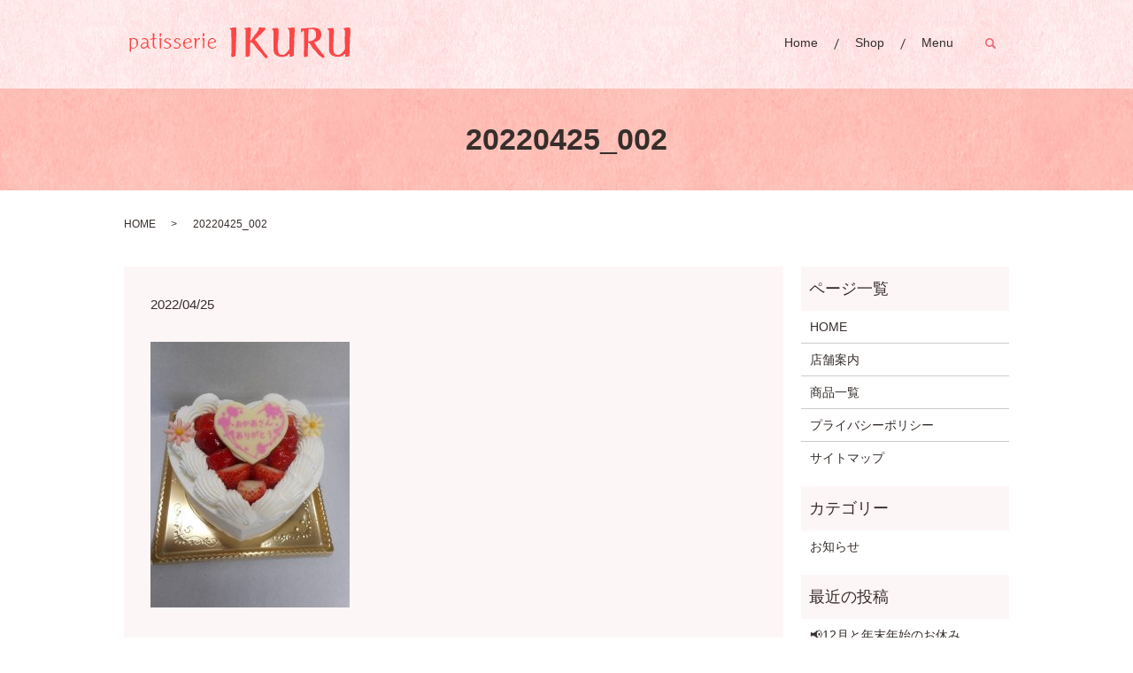

--- FILE ---
content_type: text/html; charset=UTF-8
request_url: https://www.patisserie-ikuru.com/menu/attachment/20220425_002
body_size: 3168
content:
  <!DOCTYPE HTML>
<html lang="ja" prefix="og: http://ogp.me/ns#">
<head>
  <meta charset="utf-8">
  <meta http-equiv="X-UA-Compatible" content="IE=edge,chrome=1">
  <meta name="viewport" content="width=device-width, initial-scale=1">
  <title>&raquo; 20220425_002</title>
  <link rel='dns-prefetch' href='//s.w.org' />
<link rel='stylesheet' id='wp-block-library-css'  href='https://www.patisserie-ikuru.com/wp-includes/css/dist/block-library/style.min.css?ver=5.0.22' type='text/css' media='all' />
<link rel='stylesheet' id='biz-cal-style-css'  href='https://www.patisserie-ikuru.com/wp-content/plugins/biz-calendar/biz-cal.css?ver=2.2.0' type='text/css' media='all' />
<link rel='stylesheet' id='contact-form-7-css'  href='https://www.patisserie-ikuru.com/wp-content/plugins/contact-form-7/includes/css/styles.css?ver=5.1.1' type='text/css' media='all' />
<script type='text/javascript' src='https://www.patisserie-ikuru.com/wp-content/themes/patisserie-ikuru.com_theme/assets/js/vendor/jquery.min.js?ver=5.0.22'></script>
<script type='text/javascript'>
/* <![CDATA[ */
var bizcalOptions = {"holiday_title":"\u5b9a\u4f11\u65e5","wed":"on","thu":"on","temp_holidays":"2025-02-10\r\n2025-03-10\r\n2025-03-17\r\n2025-03-21\r\n2025-04-16\r\n2025-04-23\r\n2025-05-07\r\n2025-05-14\r\n2025-05-21\r\n2025-12-26\r\n2026-01-01\r\n2026-01-02\r\n2026-01-03","temp_weekdays":"2025-02-12\r\n2025-02-13\r\n2025-03-12\r\n2025-03-13\r\n2025-03-20\r\n2025-12-25\r\n2025-12-24\r\n2025-12-31\r\n2025-08-20\r\n","eventday_title":"","eventday_url":"","eventdays":"","month_limit":"\u5236\u9650\u306a\u3057","nextmonthlimit":"12","prevmonthlimit":"12","plugindir":"https:\/\/www.patisserie-ikuru.com\/wp-content\/plugins\/biz-calendar\/","national_holiday":""};
/* ]]> */
</script>
<script type='text/javascript' src='https://www.patisserie-ikuru.com/wp-content/plugins/biz-calendar/calendar.js?ver=2.2.0'></script>
<link rel='shortlink' href='https://www.patisserie-ikuru.com/?p=1063' />
  <link rel="stylesheet" href="https://www.patisserie-ikuru.com/wp-content/themes/patisserie-ikuru.com_theme/assets/css/main.css?1769297354">
  <script src="https://www.patisserie-ikuru.com/wp-content/themes/patisserie-ikuru.com_theme/assets/js/vendor/respond.min.js"></script>
  <script type="application/ld+json">
  {
    "@context": "http://schema.org",
    "@type": "BreadcrumbList",
    "itemListElement":
    [
      {
        "@type": "ListItem",
        "position": 1,
        "item":
        {
          "@id": "https://www.patisserie-ikuru.com/",
          "name": "Patisserie IKURU（パティスリーイクル）"
        }
      },
      {
        "@type": "ListItem",
        "position": 2,
        "item":
        {
          "@id": "https://www.patisserie-ikuru.com/menu/attachment/20220425_002/",
          "name": "20220425_002"
        }
      }
    ]
  }
  </script>


  <script type="application/ld+json">
  {
    "@context": "http://schema.org/",
    "@type": "FoodEstablishment",
    "name": "Patisserie IKURU",
    "address": "〒310-0852　茨城県水戸市笠原町1151-1-1",
    "telephone": "029-306-9604",
    "faxNumber": "",
    "url": "https://www.patisserie-ikuru.com",
    "email": "info@patisserie-ikuru.com",
    "image": "https://www.patisserie-ikuru.com/wp-content/uploads/logo_ogp.jpg",
    "logo": "https://www.patisserie-ikuru.com/wp-content/uploads/logo_org.png"
  }
  </script>
</head>
<body class="scrollTop">

  <div id="fb-root"></div>
  <script>(function(d, s, id) {
    var js, fjs = d.getElementsByTagName(s)[0];
    if (d.getElementById(id)) return;
    js = d.createElement(s); js.id = id;
    js.src = "//connect.facebook.net/ja_JP/sdk.js#xfbml=1&version=v2.9";
    fjs.parentNode.insertBefore(js, fjs);
  }(document, 'script', 'facebook-jssdk'));</script>

  <header>
    <div class="primary_header">
      <div class="container">
        <div class="row">
                    <div class="title">
                          <a href="https://www.patisserie-ikuru.com/">
                <object type="image/svg+xml" data="/wp-content/uploads/logo.svg" alt="Patisserie IKURU（パティスリーイクル）"></object>
              </a>
                      </div>
          <nav class="global_nav"><ul><li><a href="https://www.patisserie-ikuru.com/">Home</a></li>
<li><a href="https://www.patisserie-ikuru.com/shop">Shop</a></li>
<li><a href="https://www.patisserie-ikuru.com/menu">Menu</a></li>

                <li class="gnav_search">
                  <a href="#">search</a>
  <div class="epress_search">
    <form method="get" action="https://www.patisserie-ikuru.com/">
      <input type="text" placeholder="" class="text" name="s" autocomplete="off" value="">
      <input type="submit" value="Search" class="submit">
    </form>
  </div>
  </li>
              </ul>
              <div class="menu_icon">
                <a href="#menu"><span>メニュー開閉</span></a>
              </div></nav>        </div>
      </div>
    </div>
  </header>

  <main>
              <h1 class="wow" style="">
              20220425_002            </h1>

    
    <div class="bread_wrap">
      <div class="container gutters">
        <div class="row bread">
              <ul class="col span_12">
              <li><a href="https://www.patisserie-ikuru.com">HOME</a></li>
                      <li>20220425_002</li>
                  </ul>
          </div>
      </div>
    </div>
    <section>
      <div class="container gutters">
        <div class="row">
                    <div class="col span_9 column_main">
                  <article class="row article_detail">
      <div class="article_date">
        <p>2022/04/25</p>
      </div>
      <div class="row">
        <div class="col span_12">
          <p class="attachment"><a href='/wp-content/uploads/20220425_002.jpg'><img width="225" height="300" src="/wp-content/uploads/20220425_002-225x300.jpg" class="attachment-medium size-medium" alt="" srcset="https://www.patisserie-ikuru.com/wp-content/uploads/20220425_002-225x300.jpg 225w, https://www.patisserie-ikuru.com/wp-content/uploads/20220425_002.jpg 600w" sizes="(max-width: 225px) 100vw, 225px" /></a></p>
        </div>
      </div>

          </article>

    <div class='epress_pager'>
      <div class="epress_pager_prev">
        <a href="https://www.patisserie-ikuru.com/menu" rel="prev">商品一覧</a>      </div>
      <div class="epress_pager_next">
              </div>
    </div>
                </div>
          <div class="col span_3 column_sub">
            <div class="sidebar">
  <div class="widget_wrap"><p class="widget_header">ページ一覧</p>		<ul>
			<li class="page_item page-item-50"><a href="https://www.patisserie-ikuru.com/">HOME</a></li>
<li class="page_item page-item-56"><a href="https://www.patisserie-ikuru.com/shop">店舗案内</a></li>
<li class="page_item page-item-52 current_page_ancestor current_page_parent"><a href="https://www.patisserie-ikuru.com/menu">商品一覧</a></li>
<li class="page_item page-item-45"><a href="https://www.patisserie-ikuru.com/policy">プライバシーポリシー</a></li>
<li class="page_item page-item-49"><a href="https://www.patisserie-ikuru.com/sitemap">サイトマップ</a></li>
		</ul>
		</div><div class="widget_wrap"><p class="widget_header">カテゴリー</p>		<ul>
	<li class="cat-item cat-item-2"><a href="https://www.patisserie-ikuru.com/category/news" >お知らせ</a>
</li>
		</ul>
</div>		<div class="widget_wrap">		<p class="widget_header">最近の投稿</p>		<ul>
											<li>
					<a href="https://www.patisserie-ikuru.com/news/1451">📢12月と年末年始のお休み</a>
									</li>
											<li>
					<a href="https://www.patisserie-ikuru.com/news/1449">🎅X&#8217;masケーキのご予約承ります🎅</a>
									</li>
											<li>
					<a href="https://www.patisserie-ikuru.com/news/1446">📢８月定休日お知らせ</a>
									</li>
											<li>
					<a href="https://www.patisserie-ikuru.com/news/1442">❤️父の日❤️</a>
									</li>
											<li>
					<a href="https://www.patisserie-ikuru.com/news/1436">🎏こどもの日🌹母の日デコレーション</a>
									</li>
					</ul>
		</div><div class="widget_wrap"><div id='biz_calendar'></div></div>1</div>
          </div>
                  </div>
      </div>
    </section>
	  
	  
  </main>
<footer>
      <div class="footer_nav_wrap">
      <div class="container">
        <div class="row">
        <nav class="col span_12"><ul><li><a href="https://www.patisserie-ikuru.com/">Home</a></li>
<li><a href="https://www.patisserie-ikuru.com/shop">Shop</a></li>
<li><a href="https://www.patisserie-ikuru.com/menu">Menu</a></li>
<li><a href="https://www.patisserie-ikuru.com/sitemap">sitemap</a></li>
<li><a href="https://www.patisserie-ikuru.com/policy">policy</a></li>
</ul></nav>        </div>
      </div>
    </div>
    <div class="footer_copyright_wrap">
      <div class="container">
        <div class="row">
          <div class="col span_12">
            <p>Copyright &copy; Patisserie IKURU（パティスリーイクル） All Rights Reserved.<br>
              【掲載の記事・写真・イラストなどの無断複写・転載を禁じます】</p>
          </div>
        </div>
      </div>
    </div>
    <p class="pagetop"><a href="#top"></a></p>
  </footer>

  <script src="https://www.patisserie-ikuru.com/wp-content/themes/patisserie-ikuru.com_theme/assets/js/vendor/bundle.js"></script>
  <script src="https://www.patisserie-ikuru.com/wp-content/themes/patisserie-ikuru.com_theme/assets/js/main.js?"></script>

  <!-- twitter -->
  <script>!function(d,s,id){var js,fjs=d.getElementsByTagName(s)[0],p=/^http:/.test(d.location)?'http':'https';if(!d.getElementById(id)){js=d.createElement(s);js.id=id;js.src=p+'://platform.twitter.com/widgets.js';fjs.parentNode.insertBefore(js,fjs);}}(document, 'script', 'twitter-wjs');</script>

  <script src="https://d.line-scdn.net/r/web/social-plugin/js/thirdparty/loader.min.js" async="async" defer="defer"></script>

  <script type='text/javascript'>
/* <![CDATA[ */
var wpcf7 = {"apiSettings":{"root":"https:\/\/www.patisserie-ikuru.com\/wp-json\/contact-form-7\/v1","namespace":"contact-form-7\/v1"}};
/* ]]> */
</script>
<script type='text/javascript' src='https://www.patisserie-ikuru.com/wp-content/plugins/contact-form-7/includes/js/scripts.js?ver=5.1.1'></script>
</body>
</html>


--- FILE ---
content_type: image/svg+xml
request_url: https://www.patisserie-ikuru.com/wp-content/uploads/logo.svg
body_size: 7489
content:
<?xml version="1.0" encoding="utf-8"?>
<!-- Generator: Adobe Illustrator 22.0.1, SVG Export Plug-In . SVG Version: 6.00 Build 0)  -->
<svg version="1.1" id="レイヤー_1" xmlns="http://www.w3.org/2000/svg" xmlns:xlink="http://www.w3.org/1999/xlink" x="0px"
	 y="0px" viewBox="0 0 258.4 36.2" style="enable-background:new 0 0 258.4 36.2;" xml:space="preserve">
<style type="text/css">
	.st0{fill-rule:evenodd;clip-rule:evenodd;fill:#FC4646;}
</style>
<g>
	<g>
		<path class="st0" d="M125.1,1.1c-0.3-0.3-0.6-0.7-0.9-1.1h-2.6c-0.6,0.4-1.8,0.3-2.4,0.6c-1,0-1.4,0.1-1.9,0.4
			c0.4,1.3,1.6,1.4,1.9,2.6v5.8c0.1,3.6,0.1,7.1,0.2,10.7c0,2-0.3,4,0,5.6c0.5,2.5-0.9,6.7,0,8.1l0.2,0.6c1.6,0,3.2-0.1,4.1-0.9
			c0.3-0.3,0.2-0.1,0.4-0.6c0.2-0.4-0.2-1.8,0-2.8c0.5-2.1,0.4-5,0.4-7.7C124.7,15.1,125.2,7.7,125.1,1.1z M151.6,20.6
			c-1.4-2-2.7-4.6-4.7-6c0.3-1.5,2.2-2.2,3.2-3.2c2.3-2.3,4.6-4.5,6.8-6.8c0.8-0.8,1.2-1.7,2.1-2.4c0-1.2-0.2-1.3-0.6-1.9
			c-1.2,0-3.5,0.3-4.3-0.2c-0.9,0-2.3-0.1-2.8,0.2c-0.3,0.5,0.2,1.6-0.2,2.4c-2.4,4.3-6.9,8.5-9,12.8c-0.5-0.1-0.5-0.1-0.9-0.2
			c0.2-4.5,0.9-9.3,0.9-14.1c-0.3-0.3-0.6-0.7-0.9-1.1h-2.6c-0.5,0.4-2.6,0.6-3,0.4c-0.6,0-0.9,0.1-1.3,0.2c0.2,1,0.7,1.1,1.5,1.5
			c0,0.6,0,1.2,0.2,1.5v21.6c0,2.7-0.6,7.2,0.4,9.2c2.2,0,3.2-0.7,4.5-1.5c0.1-3.1,0.1-6.3,0.2-9.4c0-1.2-0.3-3.5,0.2-4.3
			c0-0.8,0-1.6,0.2-2.1c3,0.5,4.9,4,6.4,6c2.1,2.7,5,5,7.1,7.7c1.3,1.7,2.7,3.9,4.5,5.1c0.2,0.2,0.1,0.1,0.4,0.2
			c0.6-0.5,1.3-1,1.9-1.5c-0.3-2.2-2.6-3.6-3.6-5.1C156.3,26.4,153.8,23.6,151.6,20.6z M192.3,0h-2.1c-1.2,0.8-3.5,0.1-4.7,0.9H185
			c0.2,1.1,0.9,1.3,1.7,1.7c1,4.4,0.4,10.7,0.4,15.8v6.4c-0.5,1.6-1.9,3.2-3,4.3c-0.9,0.9-3.6,3.7-5.3,2.8c-1.4,0-2.4,0-3.2-0.6
			c-2.5-1.8-2.6-11.8-1.7-15.6c0.5-2.3,0-5.3,0.4-7.1c0.4-1.6,0.3-6-0.2-6.6c-0.2-0.6-0.4-0.6-0.6-1.1c-1.5-0.3-5.3-0.3-6.4,0.6
			c-0.1,0.1-0.3,0.1-0.4,0.2c0.2,1,1,1.7,1.7,2.1v16.9c0,3.7-0.1,7.4,1.3,9.8c2.8,4.7,13.5,5.4,16.7,0.4c0.6,0,0.7,0.1,1.1,0.2
			c0,0.7,0.1,1.7-0.2,2.1c0.1,0.7,0.2,0.6,0.4,1.1c2.1,0,3.4-0.7,4.7-1.5c0-5-0.2-10.1,0.4-14.8c0.2-1.3-0.6-3.3-0.2-4.9
			c0.2-0.9,0.4-1.9,0.4-3.2c0-2.3,0.8-8.1-0.2-9.4L192.3,0z M224.8,29.8c-2.1-2.8-4.2-5.5-6.2-8.3c-0.8-1.2-1.3-2.6-2.4-3.6
			c0.4-1.4,1.7-0.9,2.8-1.5c1.5-0.8,3.2-2,4.1-3.4c2.2-3.6,1.3-9.4-1.7-11.3c-1.9-1.2-4.9-1.5-7.9-1.5c-1.5,1-5.9-0.2-7.7,0.9
			c-1.8,0-4.2-0.2-5.3,0.4c0,1.6-0.1,3.3,0.4,4.3c1.2-0.2,1.3-1.2,1.7-2.1c0.5,0,0.8,0,1.1,0.2c0.9,1.3,0.4,4.6,0.4,6.6v16
			c0,1.7-0.6,5.4,0.2,6.6c0,0.9,0.1,1,0.4,1.5c1.8,0,2.7-0.5,3.8-1.1v-8.3c0.4-1.6,0.8-5.2,0.2-7.1h0.2v-0.2
			c2.5,0.4,3.7,3.8,4.9,5.6c1.3,1.9,3.3,3.3,4.7,5.1c1,1.4,2.3,3,3.6,4.1c1.2,0.9,2.8,1.8,3.6,3c1.5-0.1,1.5-0.7,2.4-1.3
			C228,32,225.8,31.2,224.8,29.8z M209.2,16.5c-0.2-0.2,0,0-0.2-0.2c0.2-2.7,0.1-6,0.2-9c0-0.9,0.5-2.4,0-3.2c0-1.2,0.2-1.3,0.6-1.9
			c1.1,0,2,0,2.6-0.4c3.9,0.1,5.8,2.3,5.8,6.4v2.6C216.9,14.6,213.6,15.7,209.2,16.5z M257.7,0.3C257,0.1,256.3,0,255.3,0
			c-0.6,0.4-1.9,0.2-2.6,0.6c-1.2,0-2.1,0.1-2.8,0.4c0.4,1,1.3,0.9,1.7,1.9c0.8,1.2,0.2,8.4,0.2,10.5c0.1,3.8,0.1,7.6,0.2,11.3
			c-0.9,3.3-4.2,6.5-7.7,7.3c-0.9-0.1-1.7-0.1-2.6-0.2c-0.7-0.7-1.9-1.2-2.4-2.1c-1.2-2.3-1.3-10.5-0.6-13.7V9.4
			c0.5-2.2,0.8-6.7-0.2-8.6c-2.2-0.4-4.5,0.3-6.6,0.4c-0.2,0.2,0,0-0.2,0.2c0.1,1.6,0.7,1.1,1.3,1.9c0.5,0.8,0.4,2.2,0.4,3.4v15.4
			c0,2.8-0.2,6,0.9,7.9c2.9,5,13.4,6.2,16.9,0.9c0.8,0.1,0.8,0.2,1.3,0.4c0,0.6,0,1-0.2,1.3c0,0.7,0.1,1.3,0.2,1.7
			c1.9,0,3.1-0.5,4.5-1.1c0.9-4.5,0.2-10.2,0.6-14.8v-5.8C258.4,10,258.8,2.6,257.7,0.3z M35.9,6.9c-0.2,0.2-0.4,0.3-0.6,0.4
			c0,0.7,0.1,1.3,0.4,1.7c0,1,0.1,1.4,0.4,1.9c0.4-0.1,0.4-0.1,0.6-0.2c0.5-0.6,0.4-2,0.9-2.6c-0.1-0.8-0.2-0.8-0.4-1.3H35.9z
			 M85.8,6.9c-0.3,0.9-0.1,2.7,0.4,3.4c0.1,0.2,0.1,0.4,0.2,0.6c0.4-0.1,0.4-0.1,0.6-0.2c0.4-0.6,0.4-1.8,0.9-2.4
			c0-0.9-0.1-1-0.4-1.5H85.8z M32.1,12.4c-1.3,0-2.3,0-3-0.4c0-0.8-0.1-2.1,0.2-2.6c0-0.9,0-1.8-0.2-2.4c-0.7,0.1-1.4,0.1-2.1,0.2
			c0.1,0.9,0.2,1.1,0.6,1.5c0.2,4.7-0.1,3.6-3.2,4.9v0.4c0.2,0.2,0.3,0.4,0.4,0.6c1.2-0.1,1.2-0.6,2.1-0.9c0.2,0.2,0.4,0.3,0.6,0.4
			c0,2.8-0.6,7.5,0.6,9.2c0.5,0.7,1.6,0.8,2.4,1.3c0.6,0,0.9-0.1,1.3-0.2c-0.3-1.3-1.1-0.6-1.9-1.3c-0.3-0.2-0.3-0.6-0.6-0.9
			c-0.1-1.5-0.7-7.2,0-8.3c0.5-1.1,1.8-0.5,2.8-1.1c0.2-0.2,0.1-0.1,0.2-0.4C32.1,12.5,32.3,12.7,32.1,12.4z M4.1,12.4
			c-0.5,0.2-0.6,0.9-1.5,0.6c-0.5-0.1-0.7-0.5-1.5-0.6c-0.2,0.2-0.8,0.3-1.1,0.4c0.1,0.8,0.5,1.1,0.6,1.7c0.3,1.1,0,3.1-0.2,3.8
			c0.1,1.6,0.1,3.3,0.2,4.9c0,1.6-0.6,4.1,0,5.1l0.2,0.6c0.4-0.1,0.4-0.1,0.6-0.2c0.9-1.2,0.1-3.2,0.9-4.7c1,0.2,1.8,1,3.2,0.6
			c3.9-1,6.6-6.4,3.6-10.7C8.6,13.2,6.1,11.8,4.1,12.4z M7.7,22.1c-0.5,0.8-1.3,1.1-1.9,1.7c-1.9,0-2.6-0.2-3.6-0.9
			c-0.1-0.7-0.3-6.5,0.2-7.3c0-1.5,0.4-1.4,1.1-2.1c0.4-0.1,0.4-0.1,0.6-0.2c1.9,0,2.5,0.6,3.6,1.3C8.5,16.4,9.2,20.3,7.7,22.1z
			 M22.5,22.3c-1.2-4.2,1.3-8.4-3.2-9.6c-0.5-0.4-1.9-0.2-2.8-0.2c-0.3,0.3-1.1,0.5-1.5,0.6c-0.1,0.4,0,0.2-0.2,0.4
			c0,0.6,0.1,0.7,0.2,1.1c0.9-0.2,1.1-0.5,1.5-1.1c2,0,2.5,0.4,3.6,1.1c0.2,0.6,0.4,1.3,0.6,1.9c0,0.5,0,0.6-0.2,0.9
			c-0.8,0.5-2.2,0-3.2,0.2c-1.7,0.4-3.3,1.4-3.8,3c-0.3,0.4-0.2,1.4-0.2,2.1c0.4,0.5,0.9,1,1.3,1.5c0.6,0.2,1.1,0.4,1.7,0.6
			c1.9-0.1,3.5-0.9,4.3-2.1c0.9,0.2,2.1,1.5,2.8,2.1c0.5,0,0.6,0,0.9-0.2h0.2C24,23.6,22.8,23.4,22.5,22.3z M18.8,23.1
			c-1,0.1-2,0.1-3,0.2c-0.3-0.3-0.7-0.6-1.1-0.9c0-1,0-1.8,0.4-2.4c0.8-1.1,1.8-1,3-1.7c0.7,0.1,1.4,0.1,2.1,0.2
			c0.3,0.7,0.5,1.2,0.4,2.4C20.1,21.6,19.3,22.5,18.8,23.1z M37.4,12.7c-0.4-0.1-0.9-0.1-1.3-0.2c-0.2,0.2-1,0.3-1.3,0.4
			c0.2,0.6,0.5,1.3,0.9,1.7c0,3-0.6,7.5,0.2,10.1c0.6,0,0.7-0.1,1.1-0.2c0.4-2.2-0.2-8.9,0.6-10.3C37.6,13.5,37.6,13.1,37.4,12.7z
			 M42.6,15.9c0-1.7,0.5-1.7,1.1-2.6h2.1c0.5,0.6,1.1,1,1.5,1.7c0.4-0.1,0.4-0.1,0.6-0.2c0.1-0.2,0.3-0.5,0.4-0.6
			c-0.2-0.6-0.4-0.6-0.6-1.1c-1.2-0.3-2.2-0.7-4.1-0.6c-0.5,0.4-1.2,0.5-1.7,0.9c-0.4,0.5-0.7,1-1.1,1.5c0,0.6,0,1,0.2,1.3
			c0.7,2,3,1.7,4.7,2.8c0.5,0.3,0.9,0.9,1.5,1.3c0,1.8-0.4,2-1.1,3c-1.8,0.5-3.9,1-5.3-0.4c-0.5,0.1-0.5,0.1-0.9,0.2
			c0.1,0.4,0.1,0.4,0.2,0.6c3.4,2.9,11-0.5,8.3-4.1C48.1,18.2,43.8,16.6,42.6,15.9z M54.7,13.5c0.7-0.1,1.4-0.1,2.1-0.2
			c0.5,0.5,0.9,0.9,1.3,1.5c0.9-0.1,0.8,0.1,1.1-0.6c0.2-0.2,0.1-0.1,0.2-0.4c-1.3-0.9-2.1-1.4-4.5-1.3c-0.8,0.7-3.6,1.8-2.4,3.6
			c0.8,2.1,3.2,1.8,4.9,3c0.4,0.4,0.7,0.9,1.1,1.3c0,5.1-4.3,2.7-7.1,2.4c0.3,2.6,5.1,2.4,6.8,1.3c0.9-0.6,1.2-1.8,1.9-2.6
			c0-0.6,0-1.2-0.2-1.5C58.9,16.7,52.1,18.1,54.7,13.5z M73.1,21.6c-0.8,0.3-2.9,1.6-3.6,2.1c-2.5,0.1-4-0.5-4.5-2.4
			c-0.4-0.5-0.6-1.6-0.2-2.1c0.6-1.4,4.5-0.9,5.8-1.7c1.1,0,1.5-0.1,2.1-0.4c0.1-3.3-1.8-4.8-5.1-4.7c-1.7,1.3-3.4,1.9-4.3,4.1
			c-1.5,3.7,0.7,7.3,3.2,7.9c2.3,1.6,5.4-0.9,6.8-1.7c0-0.5,0-0.6-0.2-0.9V21.6z M67.4,13.5c0.4-0.1,0.4-0.1,0.6-0.2
			c0.8,0,1.3,0.1,1.7,0.4c0.6,0.4,0.8,0.8,1.3,1.3c0,0.7-0.1,1.3-0.2,1.7c-0.7,0.2-3.9,0.5-4.5,0.9c-0.7,0-1.1-0.1-1.5-0.2
			C64.9,15.2,66.2,14.6,67.4,13.5z M78.9,13.9c-0.9-0.2-1.1-0.8-1.5-1.5h-1.7c-0.1,0.5,0.4,1.9,0.9,2.6c0,2.9-0.6,7.2,0.2,9.6
			c0.6,0,0.9-0.1,1.3-0.2c0-4.4-0.1-7.2,1.3-10.1c0.9-0.4,1.9-0.5,3.2-0.4c0.2-0.2,0,0,0.2-0.2c0-0.6-0.1-0.9-0.2-1.3
			C80.7,12.4,79.6,12.8,78.9,13.9z M87.5,12.4h-0.9c-0.3,0.2-1.2,0.3-1.5,0.4c0.2,0.9,0.6,0.9,0.9,1.5c0.4,1.1,0.1,6.7,0,6.8
			c0,1.2-0.1,2.6,0.2,3.4c0.5,0,0.6,0,0.9-0.2c1.3-1.9-0.3-7.4,0.9-9.4C87.9,13.8,87.8,13.1,87.5,12.4z M101.4,21.6
			c-1.3,1.4-2.8,2.2-5.6,2.1c-0.9-0.9-1.7-1.7-2.6-2.6c0-1.2,0.1-1.9,0.4-2.6c2.6-0.1,5.2-0.5,7.5-1.3c0.2-0.9,0.1-1.2,0-2.1
			c-1.5-1.6-1.8-2.9-5.1-2.8c-0.5,0.5-1.1,0.5-1.7,0.9c-2.5,1.7-2.7,4.5-2.6,8.3c1.1,1.1,1.5,2.3,3.2,2.8c2,1.5,6.3-0.6,6.8-2.1
			c0.2-0.2,0.1-0.1,0.2-0.4h-0.2C101.6,21.7,101.7,21.8,101.4,21.6z M95.8,13.5c0.5,0,0.6,0,0.9-0.2c0.7,0,1.1,0.1,1.5,0.4
			c0.7,0.5,1,1.1,1.5,1.7c-0.3,2.7-3.1,1.1-4.9,2.1c-0.9,0-1-0.1-1.5-0.4C93.5,15.2,94.9,14.7,95.8,13.5z"/>
	</g>
</g>
</svg>
